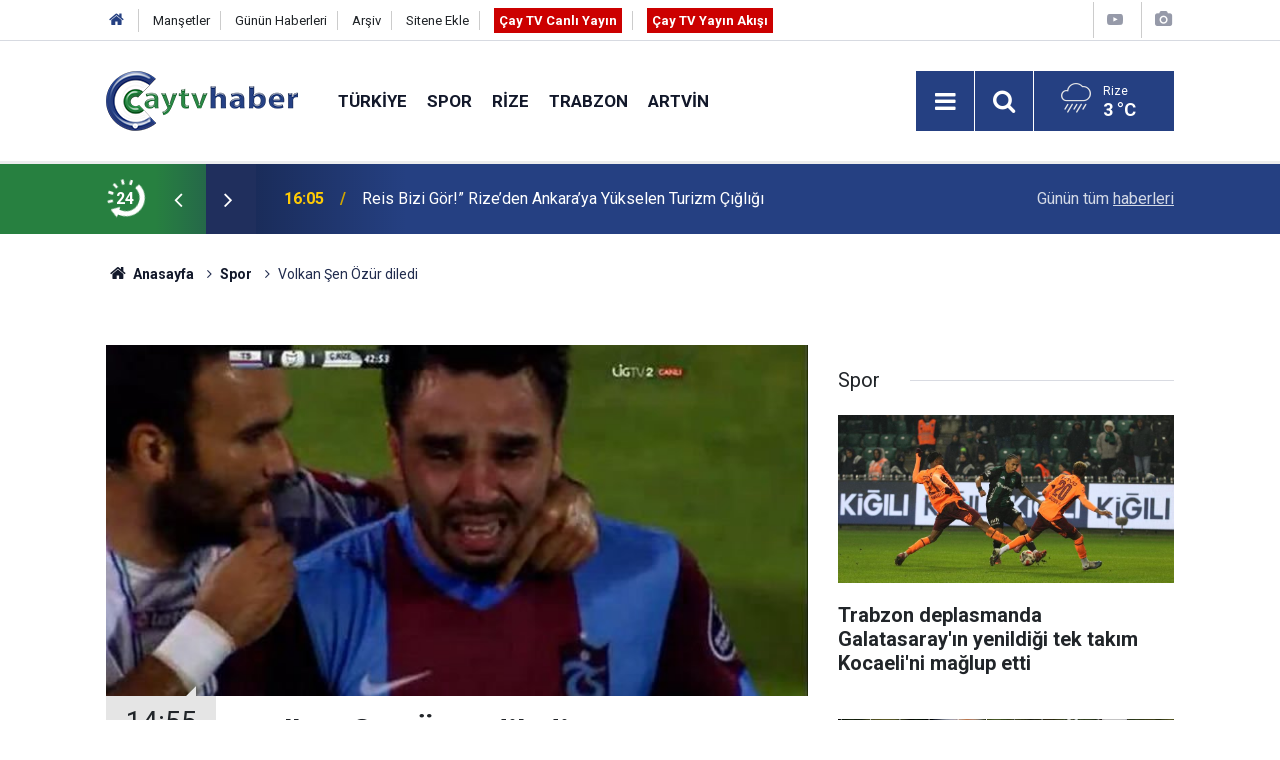

--- FILE ---
content_type: text/html; charset=UTF-8
request_url: https://www.caytvhaber.com/spor/volkan-sen-ozur-diledi-12619h
body_size: 8307
content:
<!doctype html>
<html lang="tr">
	<head>
		<meta charset="utf-8" />
		<meta http-equiv="X-UA-Compatible" content="IE=edge" />
		<meta name="viewport" content="width=device-width, initial-scale=1" />
		<title>Volkan Şen Özür diledi</title>
		<meta name="description" content="Volkan Şen Çaykur Rizespor maçında yaşananlar nedeniyle açıklama yaptı." />
<meta name="keywords" content="rize,Rizehaberleri,haberlerrize,çaytv,Cayhaber,trabzon,Rizespor,trabzonspor" />
<link rel="canonical" href="https://www.caytvhaber.com/spor/volkan-sen-ozur-diledi-12619h" />
<link rel="amphtml" href="https://www.caytvhaber.com/service/amp/spor/volkan-sen-ozur-diledi-12619h" />
<meta property="og:type" content="article" />
<meta property="og:site_name" content="Çay TV Haber" />
<meta property="og:url" content="https://www.caytvhaber.com/spor/volkan-sen-ozur-diledi-12619h" />
<meta property="og:title" content="Volkan Şen Özür diledi" />
<meta property="og:description" content="Volkan Şen Çaykur Rizespor maçında yaşananlar nedeniyle açıklama yaptı." />
<meta property="og:image" content="https://www.caytvhaber.com/d/news/24879.jpg" />
<meta property="og:image:width" content="702" />
<meta property="og:image:height" content="351" />
<meta name="twitter:card" content="summary_large_image" />
<meta name="twitter:site" content="@CaytvHaber" />
<meta name="twitter:url"  content="https://www.caytvhaber.com/spor/volkan-sen-ozur-diledi-12619h" />
<meta name="twitter:title" content="Volkan Şen Özür diledi" />
<meta name="twitter:description" content="Volkan Şen Çaykur Rizespor maçında yaşananlar nedeniyle açıklama yaptı." />
<meta name="twitter:image" content="https://www.caytvhaber.com/d/news/24879.jpg" />
		<meta name="robots" content="max-snippet:-1, max-image-preview:large, max-video-preview:-1" />
		<link rel="manifest" href="/manifest.json" />
		<link rel="icon" href="https://www.caytvhaber.com/d/assets/favicon/favicon.ico" />
		
		<meta name="generator" content="CM News 6.0" />
		
		<link rel="preconnect" href="https://fonts.googleapis.com" />
		<link rel="preconnect" href="https://fonts.gstatic.com" />
		<link rel="preconnect" href="https://www.google-analytics.com" />
		<link rel="preconnect" href="https://stats.g.doubleclick.net" />
		<link rel="preconnect" href="https://tpc.googlesyndication.com" />
		<link rel="preconnect" href="https://pagead2.googlesyndication.com" />
		
		<style type="text/css">
					</style>
		
		<!--link rel="preload" href="https://www.caytvhaber.com/d/assets/bundle/main.css" as="style" onload="this.onload=null;this.rel='stylesheet'" />
		<noscript>
			<link rel="stylesheet" href="https://www.caytvhaber.com/d/assets/bundle/main.css" />
		</noscript-->
		<link rel="stylesheet" href="https://www.caytvhaber.com/d/assets/bundle/main.css?1599571617" />
		
		<script>
			var BURL = "https://www.caytvhaber.com/";
			var DURL = "https://www.caytvhaber.com/d/";
			if ('serviceWorker' in navigator) {
				navigator.serviceWorker.register('/service-worker.js');
			}
		</script>
		<script type="text/javascript" src="https://www.caytvhaber.com/d/assets/bundle/main.js?1599571617" async></script>
		
		<script async src="https://www.googletagmanager.com/gtag/js?id=G-V26HFY8YXE"></script>
<script>
  window.dataLayer = window.dataLayer || [];
  function gtag(){dataLayer.push(arguments);}
  gtag('js', new Date());

  gtag('config', 'G-V26HFY8YXE');
</script>

<!-- Sitede yapılan ekstra CSS ayarlamaları (Silmeyiniz) Başlangıç -->
<style>
.slider-03 .item {
padding-bottom :0;
}
.slider-03 .item .text-wrapper .title {
font-size: 1.1em;
}
</style>
<!-- Sitede yapılan ekstra  CSS ayarlamaları (Silmeyiniz) Son -->
	</head>
	<body class="body-main detail">
		<header class="base-header header-01">
	
	<div class="nav-top-container d-none d-lg-block">
		<div class="container">
			<div class="row">
				<div class="col">
					<nav class="nav-top">
	<div><a href="./" title="Anasayfa"><i class="icon-home"></i></a></div>
	<div><a href="https://www.caytvhaber.com/mansetler" title="Manşetler">Manşetler</a></div>
	<div><a href="https://www.caytvhaber.com/son-haberler" title="Günün Haberleri">Günün Haberleri</a></div>
	<div><a href="https://www.caytvhaber.com/ara" title="Arşiv">Arşiv</a></div>
	<div><a href="https://www.caytvhaber.com/sitene-ekle" title="Sitene Ekle">Sitene Ekle</a></div>
	<div><a href="https://www.caytvhaber.com/cay-tv-canli-yayin" title="Çay TV Canlı Yayın" target="_blank" style="padding: 5px; background-color: #c00; color: #fff; font-weight: 700;">Çay TV Canlı Yayın</a></div>
	<div><a href="https://www.caytvhaber.com/yayin-akisi" title="Çay TV Yayın Akışı" target="_blank" style="padding: 5px; background-color: #c00; color: #fff; font-weight: 700;">Çay TV Yayın Akışı</a></div>
</nav>
				</div>
				<div class="col-auto nav-icon">
					<div>
	<a href="/web-tv" title="Web TV"><span class="icon-youtube-play"></span></a>
</div>
<div>
	<a href="/foto-galeri" title="Foto Galeri"><span class="icon-camera"></span></a>
</div>
				</div>
			</div>
		</div>
	</div>
	
	<div class="nav-main-container">
		<div class="container">
			<div class="row h-100 align-items-center flex-nowrap">
				<div class="col-10 col-xl-auto brand">
					<a href="/" rel="home" title="Çay TV Haber">
						<img class="lazy" loading="lazy" data-src="https://www.caytvhaber.com/d/assets/logo.png" alt="Çay TV Haber" width="192" height="60"/>
					</a>
				</div>
				<div class="col-xl-auto d-none d-xl-block">
					<ul class="nav-main d-flex flex-row">
													<li>
								<a href="/turkiye" title="Türkiye">Türkiye</a>
							</li>
														<li>
								<a href="/spor" title="Spor">Spor</a>
							</li>
														<li>
								<a href="/rize" title="Rize">Rize</a>
							</li>
														<li>
								<a href="/trabzon" title="Trabzon">Trabzon</a>
							</li>
														<li>
								<a href="/artvin" title="Artvin">Artvin</a>
							</li>
												</ul>
				</div>
				<div class="col-2 col-xl-auto d-flex justify-content-end ml-auto">
					<ul class="nav-tool d-flex flex-row">
						<li><button class="btn show-all-menu" aria-label="Menu"><i class="icon-menu"></i></button></li>
						<!--li class="d-none d-sm-block"><button class="btn" aria-label="Ara"><i class="icon-search"></i></button></li-->
						<li class="d-none d-sm-block">
							<a class="btn" href="/ara"><i class="icon-search"></i></a>
						</li>
													<li class="align-items-center d-none d-lg-flex weather">
								<span class="weather-icon float-left"><i class="icon-accu-18"></i></span>
																<div class="weather-info float-left">
									<div class="city">Rize										<span>3 °C</span></div>
								</div>
							</li>
											</ul>
				</div>
			</div>
		</div>
	</div>
	
	<section class="bar-last-news">
	<div class="container d-flex align-items-center">
		<div class="icon">
			<i class="icon-spin-cm-1 animate-spin"></i>
			<span>24</span>
		</div>
		<div class="items">
			<div class="owl-carousel owl-align-items-center" data-options='{
				"items": 1,
				"rewind": true,
				"autoplay": true,
				"autoplayHoverPause": true,
				"dots": false,
				"nav": true,
				"navText": "icon-angle",
				"animateOut": "slideOutUp",
				"animateIn": "slideInUp"}'
			>
									<div class="item">
						<span class="time">16:05</span>
						<a href="/rize/reis-bizi-gor-rizeden-ankaraya-yukselen-turizm-cigligi-70140h">Reis Bizi Gör!” Rize’den Ankara’ya Yükselen Turizm Çığlığı</a>
					</div>
										<div class="item">
						<span class="time">15:05</span>
						<a href="/rize/rize-belediyesine-ait-yer-alti-otoparkinda-trafo-yangini-70139h">Rize Belediyesi’ne ait yer altı otoparkında trafo yangını</a>
					</div>
										<div class="item">
						<span class="time">14:13</span>
						<a href="/rize/cayelisporda-teknik-direktor-mehmet-ali-karaca-ile-yollar-ayrildi-70138h">Çayelispor’da teknik direktör Mehmet Ali Karaca ile yollar ayrıldı</a>
					</div>
										<div class="item">
						<span class="time">14:06</span>
						<a href="/karadeniz/orduda-yukseklerde-kar-kalinligi-15-metreye-ulasti-bir-gunde-358-mahalle-yolu-a-70137h">Ordu’da Yükseklerde Kar Kalınlığı 1,5 Metreye Ulaştı, Bir Günde 358 Mahalle Yolu Açıldı</a>
					</div>
										<div class="item">
						<span class="time">13:22</span>
						<a href="/rize/rize-instagram-sayfalari-rize-haber-rize-haberleri-son-dakika-rize-haberleri-58209h">Rize İnstagram sayfaları</a>
					</div>
										<div class="item">
						<span class="time">13:22</span>
						<a href="/rize/rize-haber-rize-haberleri-son-dakika-rize-haberleri-haber-53-olay-haberleri-58208h">Son Dakika Rize Haberleri</a>
					</div>
										<div class="item">
						<span class="time">13:21</span>
						<a href="/spor/trabzon-deplasmanda-galatasarayin-yenildigi-tek-takim-kocaelini-maglup-etti-70136h">Trabzon deplasmanda Galatasaray'ın yenildiği tek takım Kocaeli'ni mağlup etti</a>
					</div>
										<div class="item">
						<span class="time">13:09</span>
						<a href="/karadeniz/orduda-kar-yagisi-eglenceye-donustu-150-kisi-ayni-anda-kaymaya-calisti-70133h">Ordu’da Kar Yağışı Eğlenceye Dönüştü: 150 Kişi Aynı Anda Kaymaya Çalıştı</a>
					</div>
										<div class="item">
						<span class="time">13:05</span>
						<a href="/trabzon/trabzonda-24-mahalle-yolu-kar-nedeniyle-ulasima-kapandi-70132h">Trabzon’da 24 Mahalle Yolu Kar Nedeniyle Ulaşıma Kapandı</a>
					</div>
										<div class="item">
						<span class="time">13:05</span>
						<a href="/karadeniz/boluda-78-kisiye-mezar-olan-otel-faciasinin-yil-donumu-artik-evimde-yemek-pismi-70131h">Bolu’da 78 Kişiye Mezar Olan Otel Faciasının Yıl Dönümü: "artık Evimde Yemek Pişmiyor"</a>
					</div>
								</div>
		</div>
		<div class="all-link">
			<a href="/son-haberler">Günün tüm <u>haberleri</u></a>
		</div>
	</div>
</section>
</header>

<section class="breadcrumbs">
	<div class="container">
		
		<ol>
			<li><a href="https://www.caytvhaber.com/"><h1><i class="icon-home"></i> Anasayfa</h1></a></li>
																		<li><a href="https://www.caytvhaber.com/spor"><h2>Spor</h2></a></li>
																					<li><h3>Volkan Şen Özür diledi</h3></li>
									</ol>
	
	</div>
</section><main role="main">			<section class="banner banner-wide"><!-- Canlı Yayın Başlangıç -->
<div class="d-block d-sm-none align-items-center justify-content-center m-1 text-center text-white" style="background-color: #c00;">
<a href="https://www.caytvhaber.com/cay-tv-canli-yayin" class="blink livetv-txt" style="" target="_blank" title="Halk TV Canlı Yayın" role="button">ÇAY TV CANLI YAYIN</a>
</div>
<!-- Canlı Yayın Son --></section>
		<div class="container section-padding-gutter">	<div class="row">
	<div class="col-12 col-lg-8">
	<div class="page-content',  news-scroll" data-pages="[{&quot;id&quot;:&quot;70140&quot;,&quot;link&quot;:&quot;rize\/reis-bizi-gor-rizeden-ankaraya-yukselen-turizm-cigligi-70140h&quot;},{&quot;id&quot;:&quot;70139&quot;,&quot;link&quot;:&quot;rize\/rize-belediyesine-ait-yer-alti-otoparkinda-trafo-yangini-70139h&quot;},{&quot;id&quot;:&quot;70138&quot;,&quot;link&quot;:&quot;rize\/cayelisporda-teknik-direktor-mehmet-ali-karaca-ile-yollar-ayrildi-70138h&quot;},{&quot;id&quot;:&quot;70129&quot;,&quot;link&quot;:&quot;rize\/18inci-ayder-kardan-adam-senliginde-sahne-alacak-isimler-belli-oldu-70129h&quot;},{&quot;id&quot;:&quot;70128&quot;,&quot;link&quot;:&quot;rize\/snx-dunya-kar-motosikleti-sampiyonasi-rize-handuzunde-duzenlenecek-70128h&quot;},{&quot;id&quot;:&quot;70126&quot;,&quot;link&quot;:&quot;artvin\/artvinde-4-ilcede-18-koy-yolu-ulasima-kapandi-70126h&quot;},{&quot;id&quot;:&quot;70125&quot;,&quot;link&quot;:&quot;rize\/coruh-enerji-cimilde-tek-yasayan-vatandasi-elektriksiz-birakmadi-70125h&quot;},{&quot;id&quot;:&quot;70123&quot;,&quot;link&quot;:&quot;rize\/rizede-10-kis-yuzme-senligi-sporcular-buz-gibi-suda-dayaniklilik-sergiledi-70123h&quot;},{&quot;id&quot;:&quot;70122&quot;,&quot;link&quot;:&quot;rize\/rizede-kapali-17-koy-yolunun-acilmasi-icin-calismalar-suruyor-70122h&quot;},{&quot;id&quot;:&quot;70119&quot;,&quot;link&quot;:&quot;rize\/pazarspor-sahasinda-kazandi-3-puan-tek-golle-geldi-70119h&quot;}]">
	<div class="post-item" id="news-'12619" data-order="1" data-id="12619" data-title="Volkan Şen Özür diledi" data-url="https://www.caytvhaber.com/spor/volkan-sen-ozur-diledi-12619h">
		<div class="article-detail news-detail">
			
			<div class="article-image">
									<div class="imgc image">
						<img class="lazy" loading="lazy" src="[data-uri]" data-src="https://www.caytvhaber.com/d/news/24879.jpg" data-sizes="auto" data-srcset-pass="https://www.caytvhaber.com/d/news_ts/24879.jpg 414w, https://www.caytvhaber.com/d/news_t/24879.jpg 702w, https://www.caytvhaber.com/d/news/24879.jpg 1280w" alt="Volkan Şen Özür diledi"/>
					</div>
							</div>
			
			<aside class="article-side">
				<div class="position-sticky">
					<div class="content-date">
						<time class="p1" datetime="2013-08-28 14:55:00">14:55</time>
						<span class="p2">28 Ağustos 2013</span>
					</div>
					<div class="content-tools bookmark-block" data-type="1" data-twitter="CaytvHaber">
						<button class="icon-mail-alt bg" onclick="return openPopUp_520x390('/send_to_friend.php?type=1&amp;id=12619');" title="Arkadaşına Gönder"></button>
						<button class="icon-print bg" onclick="return openPopUp_670x500('/print.php?type=1&amp;id=12619')" title="Yazdır"></button>
						
													<button class="icon-comment bg" onclick="$.scrollTo('#comment_form_12619', 600);" title="Yorum Yap"></button>
																	</div>
				</div>
			</aside>
			
			<article class="article-content">
				
				<div class="content-heading-1 pt-3">
					<h1 class="content-title">Volkan Şen Özür diledi</h1>
				</div>

				
				<div class="content-heading">
					<h2 class="content-description">Volkan Şen Çaykur Rizespor maçında yaşananlar nedeniyle açıklama yaptı.</h2>
				</div>

								
				<div class="text-content">
					<span style="font-size: small;"><span style="font-family: Arial;">Trabzonspor’un Çaykur Rizespor ile oynadığı maçın 43. dakikasında taraftarlarla yaşadığı sorun sonrası ağlayarak sahayı terk eden Volkan Şen, Mehmet Ali Yılmaz Tesisleri’nde bir basın toplantısı düzenledi.<br>
<br>
Ben futbol yaşantım boyunca saha içinde her zaman mücadele ettim. Bana verilen yeteneklerin bilincinde hareket ettim. Trabzonspor’da üçüncü sezonum. Bordo – mavili formaya büyük aidiyetlik duygusu ile bağlıyım. Ancak ne var ki son lig maçında duygusal bir an yaşadım. Bu olayın sonrasında da bana destek olan başta hocamız mustafa reşit akçaya, takım arkadaşlarıma ve taraftarlara teşekkür ediyorum. Bu teşekkürün ardından özür dilemem kişilerde var. Başkanımız ve hocamızdan, takım arkadaşlarımdan ve taraftarlardan özür diliyorum. Ben her zaman bu forma için mücadele ettim. Bundan sonra da Allah’ın izniyle elimden geleni yapıp en iyi şekilde mücadele etmek için elimden geleni yapacağım.</span></span><br><br />				</div>
				
								
								
								
								
								
				<section class="news-label">
	<header><i class="icon-tag"></i> Etiketler :</header>
	<ul>
							<li>
				<a href="/rize" title="rize haberleri" rel="tag">rize</a>
			</li>
								<li>
				<a href="/rizehaberleri" title="Rizehaberleri haberleri" rel="tag">Rizehaberleri</a>
			</li>
								<li>
				<a href="/haberlerrize" title="haberlerrize haberleri" rel="tag">haberlerrize</a>
			</li>
								<li>
				<a href="/caytv" title="çaytv haberleri" rel="tag">çaytv</a>
			</li>
								<li>
				<a href="/cayhaber" title="Cayhaber haberleri" rel="tag">Cayhaber</a>
			</li>
								<li>
				<a href="/trabzon" title="trabzon haberleri" rel="tag">trabzon</a>
			</li>
				</ul>
</section>
				
							
			</article>
		</div>
		
				
				<section class="comment-block">
		<h1 class="caption"><span>HABERE</span> YORUM KAT</h1>

		<div class="comment_add clearfix">
	<form method="post" id="comment_form_12619" onsubmit="return addComment(this, 1, 12619);">
		<textarea name="comment_content" class="comment_content" rows="6" placeholder="YORUMUNUZ" maxlength="500"></textarea>
		<input type="hidden" name="reply" value="0" />
		<span class="reply_to"></span>
		<input type="text" name="member_name" class="member_name" placeholder="AD-SOYAD" />
		<input type="submit" name="comment_submit" class="comment_submit" value="YORUMLA" />
	</form>
			<div class="info"><b>UYARI:</b> Küfür, hakaret, rencide edici cümleler veya imalar, inançlara saldırı içeren, imla kuralları ile yazılmamış,<br /> Türkçe karakter kullanılmayan ve büyük harflerle yazılmış yorumlar onaylanmamaktadır.</div>
	</div>
		
	</section>

	<div id="fb-comments-12619" class="fb-comments" data-href="https://www.caytvhaber.com/spor/volkan-sen-ozur-diledi-12619h" data-width="100%" data-numposts="10" data-colorscheme="light"></div>
		
					<section class="banner banner-wide"><script async src="https://pagead2.googlesyndication.com/pagead/js/adsbygoogle.js"></script>
<!-- Haber Detay -> Yorum Altı -->
<ins class="adsbygoogle"
     style="display:block"
     data-ad-client="ca-pub-0657700484894855"
     data-ad-slot="6488264063"
     data-ad-format="auto"
     data-full-width-responsive="true"></ins>
<script>
     (adsbygoogle = window.adsbygoogle || []).push({});
</script></section>
				
				
			</div>
	</div>
	</div>
	<div class="col-12 col-lg-4">
		<section class="side-content news-side-list ">
			<header class="side-caption">
			<div><span>Spor </span></div>
		</header>
		<div class="row">
																<div class="col-12 mb-4 box-02">
						<div class="post-item ia">
			<a href="/spor/trabzon-deplasmanda-galatasarayin-yenildigi-tek-takim-kocaelini-maglup-etti-70136h">
				<div class="imgc">
					<img class="lazy" loading="lazy" data-src="https://www.caytvhaber.com/d/news/111948.jpg" alt="Trabzon deplasmanda Galatasaray&#039;ın yenildiği tek takım Kocaeli&#039;ni mağlup etti"/>
				</div>
				<span class="t">Trabzon deplasmanda Galatasaray'ın yenildiği tek takım Kocaeli'ni mağlup etti</span>
											</a>
		</div>
					</div>
					
														<div class="col-12 mb-4 box-02">
						<div class="post-item ia">
			<a href="/spor/trabzonsporda-ernest-muciden-12-yil-sonra-yeni-seri-70127h">
				<div class="imgc">
					<img class="lazy" loading="lazy" data-src="https://www.caytvhaber.com/d/news/111939.jpg" alt="Trabzonspor’da Ernest Muçi’den 12 Yıl Sonra Yeni Seri"/>
				</div>
				<span class="t">Trabzonspor’da Ernest Muçi’den 12 Yıl Sonra Yeni Seri</span>
											</a>
		</div>
					</div>
															<div class="col-12">
									</div>
					
														<div class="col-12 mb-4 box-02">
						<div class="post-item ia">
			<a href="/spor/caykur-rizespor-bu-aksam-goztepe-deplasmaninda-70124h">
				<div class="imgc">
					<img class="lazy" loading="lazy" data-src="https://www.caytvhaber.com/d/news/111936.jpg" alt="Çaykur Rizespor bu akşam Göztepe deplasmanında"/>
				</div>
				<span class="t">Çaykur Rizespor bu akşam Göztepe deplasmanında</span>
											</a>
		</div>
					</div>
					
														<div class="col-12 mb-4 box-02">
						<div class="post-item ia">
			<a href="/spor/samsunspor-galibiyet-ozlemine-genclerbirligi-deplasmaninda-son-vermeyi-hedefliyor-70095h">
				<div class="imgc">
					<img class="lazy" loading="lazy" data-src="https://www.caytvhaber.com/d/news/111908.jpg" alt="Samsunspor, Galibiyet Özlemine Gençlerbirliği Deplasmanında Son Vermeyi Hedefliyor"/>
				</div>
				<span class="t">Samsunspor, Galibiyet Özlemine Gençlerbirliği Deplasmanında Son Vermeyi Hedefliyor</span>
											</a>
		</div>
					</div>
															<div class="col-12">
									</div>
					
														<div class="col-12 mb-4 box-02">
						<div class="post-item ia">
			<a href="/spor/recep-ucar-onemli-bir-avantaji-kaybettik-ama-umudumuzu-surdurecegiz-70070h">
				<div class="imgc">
					<img class="lazy" loading="lazy" data-src="https://www.caytvhaber.com/d/news/111884.jpg" alt="Recep Uçar: “Önemli Bir Avantajı Kaybettik Ama Umudumuzu Sürdüreceğiz”"/>
				</div>
				<span class="t">Recep Uçar: “Önemli Bir Avantajı Kaybettik Ama Umudumuzu Sürdüreceğiz”</span>
											</a>
		</div>
					</div>
					
														<div class="col-12 mb-4 box-02">
						<div class="post-item ia">
			<a href="/spor/ziraat-turkiye-kupasinda-erzurumspor-fk-caykur-rizesporu-sahasinda-maglup-etti-70068h">
				<div class="imgc">
					<img class="lazy" loading="lazy" data-src="https://www.caytvhaber.com/d/news/111881.jpg" alt="Ziraat Türkiye Kupası’nda Erzurumspor FK, Çaykur Rizespor’u Sahasında Mağlup Etti"/>
				</div>
				<span class="t">Ziraat Türkiye Kupası’nda Erzurumspor FK, Çaykur Rizespor’u Sahasında Mağlup Etti</span>
											</a>
		</div>
					</div>
															<div class="col-12">
									</div>
					
														<div class="col-12 mb-4 box-02">
						<div class="post-item ia">
			<a href="/spor/dunya-sampiyonu-turhan-ilk-unvan-koruma-macina-31-ocakta-cikiyor-70056h">
				<div class="imgc">
					<img class="lazy" loading="lazy" data-src="https://www.caytvhaber.com/d/news/111871.jpg" alt="Dünya Şampiyonu Turhan İlk Unvan Koruma Maçına 31 Ocak’ta Çıkıyor"/>
				</div>
				<span class="t">Dünya Şampiyonu Turhan İlk Unvan Koruma Maçına 31 Ocak’ta Çıkıyor</span>
											</a>
		</div>
					</div>
					
														<div class="col-12 mb-4 box-02">
						<div class="post-item ia">
			<a href="/spor/caykur-rizespor-antalya-kampini-tamamladi-70053h">
				<div class="imgc">
					<img class="lazy" loading="lazy" data-src="https://www.caytvhaber.com/d/news/111868.jpg" alt="Çaykur Rizespor, Antalya Kampını Tamamladı"/>
				</div>
				<span class="t">Çaykur Rizespor, Antalya Kampını Tamamladı</span>
											</a>
		</div>
					</div>
												</div>
</section>	</div>
	</div>
</div></main><footer class="base-footer footer-01">
	<div class="nav-top-container">
		<div class="container">
			<div class="row">
				<div class="col-12 col-lg-auto">
					Çay TV Haber &copy; 2011				</div>
				<div class="col-12 col-lg-auto">
					<nav class="nav-footer">

	<div><a href="/" title="Anasayfa">Anasayfa</a></div>
	<div><a href="/kunye" title="Künye">Künye</a></div>
	<div><a href="/iletisim" title="İletişim">İletişim</a></div>
	<div><a href="/reklam" title="Reklam">Reklam</a></div>
	<div><a href="/gizlilik-ilkeleri" title="Gizlilik İlkeleri">Gizlilik İlkeleri</a></div>
	<div><a href="/sitene-ekle" title="Sitene Ekle">Sitene Ekle</a></div>
	<div><a href="/yayin-akisi" title="Cay TV Yayın Akışı">Cay TV Yayın Akışı</a></div>

</nav>				</div>
				<div class="col-12 col-lg-auto">
					<div class="nav-social"><a class="facebook-bg" href="https://www.facebook.com/caytvhaberrize" rel="nofollow noopener noreferrer" target="_blank" title="Facebook ile takip et"><i class="icon-facebook"></i></a><a class="twitter-bg" href="https://twitter.com/CaytvHaber" rel="nofollow noopener noreferrer" target="_blank" title="Twitter ile takip et"><i class="icon-twitter"></i></a><a class="instagram-bg" href="https://www.instagram.com/https://www.instagram.com/caytvhaber/?hl=tr" rel="nofollow noopener noreferrer" target="_blank" title="Instagram ile takip et"><i class="icon-instagramm"></i></a><a class="rss-bg" href="/service/rss.php" target="_blank" title="RSS, News Feed, Haber Beslemesi"><i class="icon-rss"></i></a></div>				</div>
			</div>
		</div>
	</div>
		<div class="container">
		<div class="row">
			<div class="col cm-sign">
				<i class="icon-cm" title="CM Bilişim Teknolojileri"></i>
				<a href="https://www.cmbilisim.com/haber-portali-20s.htm?utm_referrer=https%3A%2F%2Fwww.caytvhaber.com%2F" target="_blank" title="CMNews Haber Portalı Yazılımı">Haber Portalı Yazılımı</a>
			</div>
		</div>
	</div>
</footer>
<div id="nav-all" class="nav-all nav-all-01 overlay">
	<div class="logo-container">
		<img src="https://www.caytvhaber.com/d/assets/logo.png" alt="Çay TV Haber" width="192" height="60">
		<button id="close-nav-all" class="show-all-menu close"><i class="icon-cancel"></i></button>
	</div>
	<div class="search-container">
		<form action="/ara">
			<input type="text" placeholder="Sitede Ara" name="key"><button type="submit"><i class="icon-search"></i></button>
		</form>
	</div>
	<nav>
		<header class="caption">Haberler</header>
<ul class="topics">
		<li><a href="/son-haberler">Son Haberler</a></li>
	<li><a href="/mansetler">Manşetler</a></li>
			<li><a href="/turkiye" alt="Türkiye">Türkiye</a></li>
				<li><a href="/spor" alt="Spor">Spor</a></li>
				<li><a href="/rize" alt="Rize">Rize</a></li>
				<li><a href="/trabzon" alt="Trabzon">Trabzon</a></li>
				<li><a href="/artvin" alt="Artvin">Artvin</a></li>
				<li><a href="/karadeniz" alt="Karadeniz">Karadeniz</a></li>
				<li><a href="/saglik" alt="Sağlık">Sağlık</a></li>
				<li><a href="/dunya" alt="Dünya">Dünya</a></li>
				<li><a href="/televizyon" alt="Televizyon">Televizyon</a></li>
				<li><a href="/magazin" alt="Magazin">Magazin</a></li>
				<li><a href="/fragman" alt="Fragman">Fragman</a></li>
				<li><a href="/amator-spor" alt="Amatör Spor">Amatör Spor</a></li>
				<li><a href="/ekonomi" alt="Ekonomi">Ekonomi</a></li>
				<li><a href="/yerel-haberler" alt="Yerel Haberler">Yerel Haberler</a></li>
				<li><a href="/genel" alt="Genel">Genel</a></li>
				<li><a href="/yerel-secimler" alt="Yerel Seçimler">Yerel Seçimler</a></li>
		
</ul>
<header class="caption">Diğer İçerikler</header>
<ul class="topics">
		<li><a href="/foto-galeri">Foto Galeri</a></li>
	<li><a href="/web-tv">Web Tv</a></li>
	<li><a href="/yazarlar">Yazarlar</a></li>
	<li><a href="/gazete-mansetleri">Gazete Manşetleri</a></li>
	
</ul>
<header class="caption">Kurumsal</header>
<ul class="topics">
		<li><a href="/kunye">Künye</a></li>
	<li><a href="/iletisim">İletişim</a></li>
	<li><a href="/gizlilik-ilkeleri">Gizlilik İlkeleri</a></li>
	<li><a href="/kullanim-sartlari">Kullanım Şartları</a></li>
	<li><a href="/sitene-ekle">Geliştiriciler İçin</a></li>
	
</ul>	</nav>
</div>
<script type="application/ld+json">
{
    "@context": "http://schema.org",
    "@graph": [
        {
            "@type": "WebSite",
            "url": "https://www.caytvhaber.com/",
            "name": "Çay TV Haber",
            "description": "Çay Haber - Rize Haberleri - Trabzon Haberleri - Artvin Haberleri - Giresun Haberleri - Ordu Haberleri - Samsun Haberleri",
            "image": {
                "@type": "ImageObject",
                "url": "https://www.caytvhaber.com/d/assets/facebook-default-share.png",
                "width": 600,
                "height": 315
            },
            "potentialAction": {
                "@type": "SearchAction",
                "target": "https://www.caytvhaber.com/ara?key={search_term_string}",
                "query-input": "required name=search_term_string"
            }
        },
        {
            "@type": "Organization",
            "name": "Çay TV Haber",
            "url": "https://www.caytvhaber.com/",
            "logo": "https://www.caytvhaber.com/d/assets/logo.png",
            "telephone": "Sabit Tel: (0464) 214 7474\r\nWhatsapp İhbar Hattı: 0553 893 4453",
            "address": "Çarşı Mah. Atatürk Cad. No:295 53020 Merkez/ Rize",
            "sameAs": [
                "https://www.facebook.com/caytvhaberrize",
                "https://www.twitter.com/CaytvHaber",
                "https://www.instagram.com/https://www.instagram.com/caytvhaber/?hl=tr"
            ]
        },
        {
            "@type": "BreadcrumbList",
            "itemListElement": [
                {
                    "@type": "ListItem",
                    "position": 1,
                    "item": {
                        "@id": "https://www.caytvhaber.com/",
                        "name": "Anasayfa"
                    }
                },
                {
                    "@type": "ListItem",
                    "position": 2,
                    "item": {
                        "@id": "https://www.caytvhaber.com/spor",
                        "name": "Spor"
                    }
                }
            ]
        },
        {
            "@type": "NewsArticle",
            "datePublished": "2013-08-28T14:57:31+03:00",
            "dateCreated": "2013-08-28T14:57:31+03:00",
            "dateModified": "2013-08-28T14:57:31+03:00",
            "headline": "Volkan Şen Özür diledi",
            "description": "Volkan Şen Çaykur Rizespor maçında yaşananlar nedeniyle açıklama yaptı.",
            "articleSection": "Spor",
            "keywords": [
                "rize",
                "Rizehaberleri",
                "haberlerrize",
                "çaytv",
                "Cayhaber",
                "trabzon",
                "Rizespor",
                "trabzonspor"
            ],
            "image": [
                "https://www.caytvhaber.com/d/news/24879.jpg"
            ],
            "speakable": {
                "@type": "SpeakableSpecification",
                "cssSelector": [
                    ".content-title",
                    ".content-description",
                    ".text-content"
                ]
            },
            "author": {
                "@type": "Organization",
                "name": "Çay TV Haber",
                "logo": {
                    "@type": "ImageObject",
                    "url": "https://www.caytvhaber.com/d/assets/logo.png",
                    "width": 192,
                    "height": 60
                }
            },
            "publisher": {
                "@type": "Organization",
                "name": "Çay TV Haber",
                "logo": {
                    "@type": "ImageObject",
                    "url": "https://www.caytvhaber.com/d/assets/logo.png",
                    "width": 192,
                    "height": 60
                }
            },
            "mainEntityOfPage": "https://www.caytvhaber.com/spor/volkan-sen-ozur-diledi-12619h",
            "inLanguage": "tr-TR"
        }
    ]
}
</script>
			<!-- 0.023905992507935 -->
	</body>
</html>


--- FILE ---
content_type: text/html; charset=utf-8
request_url: https://www.google.com/recaptcha/api2/aframe
body_size: 266
content:
<!DOCTYPE HTML><html><head><meta http-equiv="content-type" content="text/html; charset=UTF-8"></head><body><script nonce="bvzl5qSgT_sBSZ2vcvVirg">/** Anti-fraud and anti-abuse applications only. See google.com/recaptcha */ try{var clients={'sodar':'https://pagead2.googlesyndication.com/pagead/sodar?'};window.addEventListener("message",function(a){try{if(a.source===window.parent){var b=JSON.parse(a.data);var c=clients[b['id']];if(c){var d=document.createElement('img');d.src=c+b['params']+'&rc='+(localStorage.getItem("rc::a")?sessionStorage.getItem("rc::b"):"");window.document.body.appendChild(d);sessionStorage.setItem("rc::e",parseInt(sessionStorage.getItem("rc::e")||0)+1);localStorage.setItem("rc::h",'1768842550869');}}}catch(b){}});window.parent.postMessage("_grecaptcha_ready", "*");}catch(b){}</script></body></html>